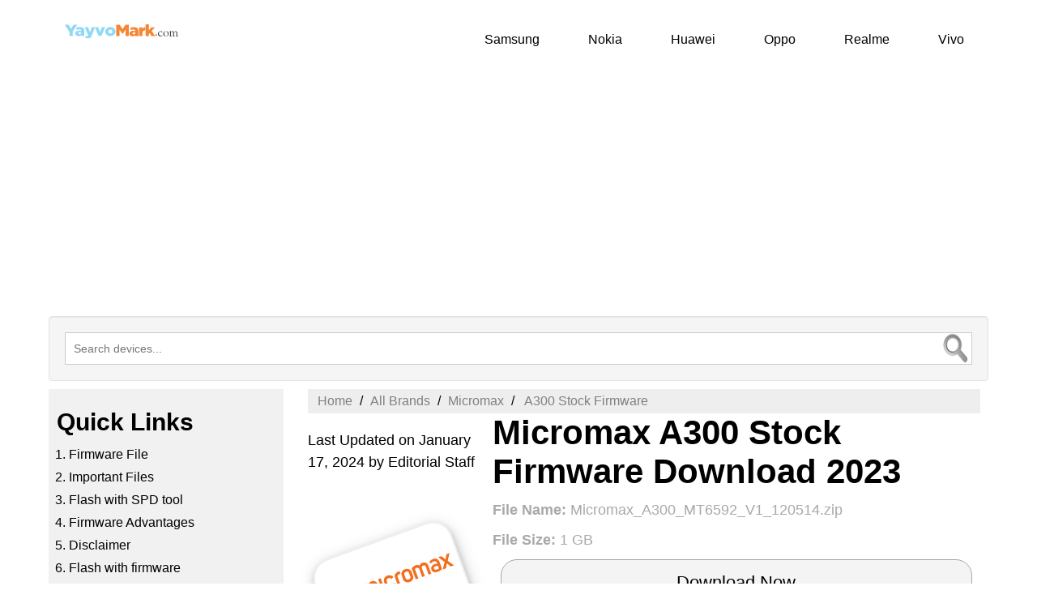

--- FILE ---
content_type: text/html; charset=UTF-8
request_url: https://yayvomark.com/firmware/micromax-a300
body_size: 13974
content:

<!DOCTYPE html>
<html lang="en">
        <head>
        <meta http-equiv="Content-Type" content="text/html; charset=utf-8"> 
        <meta http-equiv="X-UA-Compatible" content="IE=edge">
        <meta name="viewport" content="width=device-width, initial-scale=1">
        <meta name="robots" content="follow, index, max-snippet:-1, max-video-preview:-1, max-image-preview:large"/>
        
<link rel="preconnect" href="https://www.google-analytics.com">
<style>
 * {
    box-sizing: border-box;
    margin: 0;
    font-family: Helvetica, sans-serif
  }

  .container {
    max-width: 1160px;
    margin: 0 auto
  }

  a {
    text-decoration: none;
    color: #000
  }
  
  a:hover {
    text-decoration: underline;
    color: #63d5da;
  }

  ul li {
    font-size: 16px;
    margin: 10px 0;
    list-style-type: none
  }

  ol li {
    margin: 10px 0 10px 15px;
    font-size: 16px;
  }
li {
    font-size: 16px;
}

  ol {
    list-style: none;
    counter-reset: my-awesome-counter;
    display: flex;
    flex-wrap: wrap;
    margin: 0;
    padding: 0
  }

  .wpb_wrapper ol li {
    counter-increment: my-awesome-counter;
    padding: 15px;
    flex: 1 0 45%;
    background: #f7fafc;
    border-radius: 50px;
    min-height: 60px;
    display: flex;
    align-items: center;
    font-size: 18px;
    line-height: 22px;
    font-size: 17px;
    font-weight: 400;
    margin-bottom: 10px
  }

  .wpb_wrapper ol li:before {
    content: "" counter(my-awesome-counter);
    border-radius: 50%;
    width: 60px;
    height: 60px;
    display: block;
    flex: 0 0 60px;
    text-align: center;
    line-height: 60px;
    font-size: 24px;
    color: #fff;
    font-weight: 600;
    margin-right: 28px
  }

  .wpb_wrapper ol li:nth-child(1):before, .wpb_wrapper ol li:nth-child(5):before {
    background: #4285F4;
    border-left: 6px solid #4285F4;
}

.wpb_wrapper ol li:nth-child(2):before, .wpb_wrapper ol li:nth-child(6):before {
    background: #34AB53;
    border-left: 6px solid #34AB53;
}

.wpb_wrapper ol li:nth-child(3):before, .wpb_wrapper ol li:nth-child(7):before {
    background: #EA4335;
    border-left: 6px solid #EA4335;
}

.wpb_wrapper ol li:nth-child(4):before, .wpb_wrapper ol li:nth-child(8):before {
    background: #FBBC05;
    border-left: 6px solid #FBBC05;
}
 
 
 .wpb_wrapper ol li:nth-child(9):before, .wpb_wrapper ol li:nth-child(13):before {
    background: #4285F4;
    border-left: 6px solid #4285F4;
}

.wpb_wrapper ol li:nth-child(10):before, .wpb_wrapper ol li:nth-child(14):before {
    background: #34AB53;
    border-left: 6px solid #34AB53;
}

.wpb_wrapper ol li:nth-child(11):before, .wpb_wrapper ol li:nth-child(15):before {
    background: #EA4335;
    border-left: 6px solid #EA4335;
}

.wpb_wrapper ol li:nth-child(12):before, .wpb_wrapper ol li:nth-child(16):before {
    background: #FBBC05;
}

    .wpb_wrapper ol li:nth-child(17):before {
    background: #34AB53;
    border-left: 6px solid #34AB53;
}

.wpb_wrapper ol li:nth-child(18):before {
    background: #EA4335;
    border-left: 6px solid #EA4335;
}

  .wpb_wrapper ol li {
    flex: 1 0 45%;
    border-radius: 150px
  }

  .wpb_wrapper ol li:nth-child(odd) {
    margin-right: 30px
  }

@media screen and (max-width:800px) {
    .wpb_wrapper ol li {
      width: 100%;
      counter-increment: my-awesome-counter;
      border-radius: 10px;
      line-height: 22px;
      font-size: 15px;
}
  }

/* header */

.header {
    background-color: #fff;
    box-shadow: 1px 1px 4px 0 rgba(0, 0, 0, .1);
    position: relative;
    width: 100%;
    max-width: 1160px;
  }

  .header a:hover {
    color: #45bec9;
  }

  .header ul {
    margin: 0;
    padding: 0;
    list-style: none;
    overflow: hidden;
    background-color: #fff;
  }

  .header li a {
    display: block;
    padding: 2px 20px;
    text-decoration: none;
  }

  .header li a:hover,
  .header .menu-btn:hover {
    color: #45bec9;
  }

  .header .logo {
    float: left;
    padding: 10px 0 0 10px;
  }
  
   .header .logo img {
     margin: 10px; 
     width: 140px;
 }

  .header .menu {
    clear: both;
    max-height: 0;
    transition: max-height .2s ease-out;
  }

  .header .menu-icon {
    cursor: pointer;
    display: inline-block;
    float: right;
    padding: 40px 40px;
    position: relative;
    user-select: none;
  }

  .header .menu-icon .navicon {
    background: #333;
    display: block;
    height: 2px;
    position: relative;
    transition: background .2s ease-out;
    width: 18px;
  }

  .header .menu-icon .navicon:before,
  .header .menu-icon .navicon:after {
    background: #333;
    content: '';
    display: block;
    height: 100%;
    position: absolute;
    transition: all .2s ease-out;
    width: 100%;
  }

  .header .menu-icon .navicon:before {
    top: 5px
  }

  .header .menu-icon .navicon:after {
    top: -5px;
  }

  .header .menu-btn {
    display: none;
  }

  .header .menu-btn:checked~.menu {
    max-height: 240px;
  }

  .header .menu-btn:checked~.menu-icon .navicon {
    background: 0 0;
  }

  .header .menu-btn:checked~.menu-icon .navicon:before {
    transform: rotate(-45deg)
  }

  .header .menu-btn:checked~.menu-icon .navicon:after {
    transform: rotate(45deg)
  }

  .header .menu-btn:checked~.menu-icon:not(.steps) .navicon:before,
  .header .menu-btn:checked~.menu-icon:not(.steps) .navicon:after {
    top: 0;
  }

  @media(min-width:48em) {
    .header li {
      float: left;
    }

    .header li a {
      padding: 20px 30px;
    }

    .header .menu {
      clear: none;
      float: right;
      max-height: none;
    }

    .header .menu-icon {
      display: none;
    }
  }


.leftimg {
    float: left;
    width: 25%;
    margin: 10px 0 0;
    
  }
.leftimg img {
    width: 180px;
    height: auto;
    margin: 70px 0 0 14px;
    border-radius: 25px;
    border: 2px solid;
    box-shadow: 0 4px 8px 0 rgba(0, 0, 0, 0.2), 0 6px 20px 0 rgba(0, 0, 0, 0.19);
    border-color: #eeeeee;
    -ms-transform: rotate(20deg); /* IE 9 */
    transform: rotate(-20deg);
}

 @media screen and (max-width:800px) {
.leftimg {
      width: 100%;
      padding: 0;
      display: none;
    }
  }

.righttitle {
    float: left;
    padding: 0 0 0 20px;
    width: 75%;
  }
@media screen and (max-width:800px) {
    .righttitle {
      width: 100%;
      margin: 0;
      padding: 0;
    }
  }
  
.leftcolumn {
    float: left;
    width: 25%;
    margin: 10px 0 0;
    background-color: #f1f1f1;
  }

.leftcolumn>ul {
    margin: 10px 0 5px;
    list-style-type: none;
    font-size: 18px;
    padding: 0;
  }

  .leftcolumn a:hover {
    color: #45bec9;
  }


/* Clear floats after the columns */
.row:after {
  content: "";
  display: table;
  clear: both;
}

  .copyright {
    float: left;
    left: 0;
    bottom: 0;
    width: 100%;
    background-color: #45bec9;
    color: #fff;
    text-align: center;
  }

  @media screen and (max-width:800px) {
    .leftcolumn {
      width: 100%;
      padding: 0;
      display: none;
    }
  }

  .middlecolumn {
    float: left;
    padding: 0 0 0 20px;
    width: 75%;
  }

  .card {
    padding: 10px;
    margin-top: 0;
  }

  .footercolumn {
    float: left;
    width: 33.33%;
    padding: 10px;
    background: #f4f4f4;
    height: 535px;
  }

  .footercolumn>ul {
    margin: 10px 0 5px;
    list-style-type: none;
    font-size: 16px;
    padding: 0;
  }

  .footercolumn a:hover {
    color: #45bec9;
  }

  @media screen and (max-width:600px) {
    .footercolumn {
      width: 100%;
      height: auto;
      padding: 0;
      font-size: 13px;
    }
  }

  @media screen and (max-width:800px) {
    .middlecolumn {
      width: 100%;
      margin: 0;
      padding: 0;
    }
     iframe{
    width: 100%;
    height: auto;
}
  }


  .footer {
    text-align: left;
    max-width: 1160px;
    margin: 0 auto;
    max-height: 100%;
  }

  .footer a:hover {
    color: #45bec9;
  }

  @media screen and (max-width:600px) {
    .footer {
      width: 100%;
      padding: 0;
      font-size: 14px;
    }
  }

  @media screen and (max-width:480px) {
    tr {
      float: none;
      width: 100%;
    }
  }

  @media screen and (max-width:480px) {
    tr td a {
      float: none;
      font-size: 16px;
    }
  }

  @media screen and (max-width:480px) {
    td {
      float: none;
      padding: 4px;
    }

    ul.breadcrumb {
      padding: 5px 12px;
      list-style: none;
      background-color: #eee;
    }

    ul.breadcrumb li {
      display: inline;
      font-size: 14px;
    }

    ul.breadcrumb li+li:before {
      padding: 8px;
      color: #000;
      content: "/\00a0";
    }

    ul.breadcrumb li a {
      color: gray;
      text-decoration: none;
    }
  }

  td a {
    font-size: 15px;
    margin: 0 40px 0 0;
    text-align: center;
  }

  
h1 {
     font-size: 42px;
     color: #000;
     font-weight: bold;
     margin: 0;
}
h2 {
     font-size: 36px;
     color: #000;
     font-weight: bold;
     line-height: 1.4;
     margin: 10px 0 10px 0;
 }
 
h3 {
     font-size: 30px;
     color: #000;
     font-weight: bold;
     line-height: 1.4;
     margin: 10px 0 10px 0;
 }
 
p{
    font-size: 18px;
    font-weight: 400;
    line-height: 1.55;
    margin: 10px 0;
     }

@media screen and (max-width: 800px) {
    
.card h1 {
    font-size: 34px;
    color: #000;
     font-weight: bold;
     line-height: 1.4;
     margin: 0 0 16px;
}

.card h2 {
     font-size: 28px;
     color: #000;
     font-weight: bold;
     line-height: 1.4;
     margin: 10px 0 10px 0;
 }
 
.card h3 {
     font-size: 28px;
     color: #000;
     font-weight: bold;
     line-height: 1.4;
     margin: 10px 0 10px 0;
 }  
 p{
    font-size: 16px;
    font-weight: 300;
    line-height: 1.4;
}
}

  ul.breadcrumb {
    padding: 6px 12px;
    list-style: none;
    background-color: #eee;
  }

  ul.breadcrumb li {
    display: inline;
    font-size: 16px;
  }

  ul.breadcrumb li+li:before {
    padding: 5px;
    color: #000;
    content: "/\00a0";
  }

  ul.breadcrumb li a {
    color: gray;
    text-decoration: none;
  }

  ul.breadcrumb li a:hover {
    color: #45bec9;
    text-decoration: underline;
  }
  
   
.well {
    min-height: 20px;
    margin-top: 100px;
    padding: 19px;
    background-color: #f5f5f5;
    border: 1px solid #e3e3e3;
    position: relative;
    border-radius: 4px;
    -webkit-box-shadow: inset 0 1px 1px rgb(0 0 0 / 5%);
    box-shadow: inset 0 1px 1px rgb(0 0 0 / 5%);
}


@media screen and (max-width: 800px) {
  .well {  
    width: 100%;
    margin-top: 0;
}
}
    
.oorlive_search_box{font-size: 14px; background-color: white;} .oorlive_search_box input[type="text"]{ height: 40px;padding: 5px 10px; border: 1px solid #CCCCCC; font-size: 14px;background-color: white;}.result{position: absolute; z-index: 999;top: 100%; left: 0; background-color: white; } .oorlive_search_box input[type="text"], .result{ width: 100%; box-sizing: border-box;} .autocompleteimg { vertical-align: top; height: 45px;padding-right: 5px;
    float: left; background-color: white;} .linkcolor { color: #4b3c23; text-decoration: none;} .result p{ margin: 0; padding: 7px 10px; border: 1px solid #CCCCCC; border-top: none;overflow: hidden;min-height: 60px;max-height: 40px;cursor: pointer; background-color: white;}.result p:hover{
background: #f2f2f2; text-align:left; }
 #input_img {position:absolute; margin: 0 20px 20px 0; bottom:0px;right:0px;width:40px;height:40px;}
 

  #myBtn {
    display: none;
    position: fixed;
    bottom: 20px;
    right: 30px;
    z-index: 99;
    font-size: 18px;
    border: none;
    outline: none;
    border: 2px solid #d1f8e6;
    background: 0 0;
    color: #000;
    cursor: pointer;
    width: 60px;
    height: 60px;
    border-radius: 60px;
  }

  #myBtn:hover {
    background-color: #45bec9;
    color: #fff;
  }

 .flex-container {
    display: flex;
    background-color: #f4f4f4;
    color: #000;
    border: 1px solid #a7a7a7;
    border-radius: 20px;
    font-size: 22px;
    justify-content: center;
    margin: 10px;
    padding: 15px;
  }
  
  
.main{
    min-height: 4vh;
    align-items: center;
}
.download-container{
    position: relative;
    align-items: center;
    
}
.download-btn{
   text-align: center;
}

.pleasWait-text{
    font-size: 1.1em;
    font-weight: 600;
    display: none;
}
.countdown{
    font-size: 1.1em;
    font-weight: 700;
    padding-bottom: 15px;
}
 
 .timeCount{
    font-size: 55px;
    max-width: 300px;
    height: 120px;
    text-align: center;
    padding-top: 45px;
    border: 2px solid #8a8a8a;
    color: #3d3d3d;
    background-color:  #e0e0e0;
}

.secondText{
     
    font-size: 2em;
    font-weight: 600;
    min-width: 150px;   
    max-width: 300px;
    padding-bottom: 15px;
    height: 60px;
    border: 2px solid #8a8a8a;
    text-align: center;
    letter-spacing: 2px;
    line-height: 1.5;
    color: #ffffff;
    background-color: #41b9c3; 
}
.download-btn03{
     
    
    border: none;
  color: white;
  padding: 12px 40px;
  text-align: center;
  cursor: pointer;
  font-size: 24px;
  border-radius: 31px;
}
 
 
.pleasWait-text03{
    font-size: 1.1em;
    font-weight: 600;
    display: none;
}
.countdown03{
    font-size: 1.1em;
    font-weight: 700;
    padding-bottom: 15px;
}


@media screen and (max-width: 400px) {
  .download-container, .download-btn, .download-btn03 {   
    padding: 0;
    margin: 30px 0 0 0;
    border-radius: 25px;
    width: 100%;
  }}

.danger {
  background-color: #ffdddd;
  border-left: 6px solid #f44336; padding: 4px 16px;
}

.success {
  background-color: #ddffdd;
  border-left: 6px solid #4CAF50; padding: 4px 16px;
}

.warning {
  background-color: #ffffcc;
  border-left: 6px solid #ffeb3b; padding: 4px 16px;
} 

.speccolumn {
    display: flex;
    background-color: white;
    flex-direction: row;
    flex-wrap: wrap;
    text-align: center;
    align-content: stretch;
    justify-content: center;
    align-items: center;
    width: 100%;
}

div.gallery {
margin: 5px; padding: 10px; border: 1px solid #ccc; width: 155px; height: 180px;} div.gallery:hover { border: 1px solid red; } div.desc { font-size: 12px; padding: 0px; text-align: center; margin-top: 5px; }  div.gallery img { width: 55px; height: 75px; } 

div.gallery img:hover {
  -ms-transform: scale(1.7); /* IE 9 */
  -webkit-transform: scale(1.7); /* Safari 3-8 */
  transform: scale(1.8); 
  transition: transform 1s;
}


div.gallery a:hover {
  color: #45bec9;
}

.accordion {
  background-color: #eee;
  color: #444;
  cursor: pointer;
  padding: 5px;
  margin: 10px 0;
  width: 100%;
  border: none;
  text-align: left;
  outline: none;
  font-size: 16px;
  transition: 0.4s;
}

.active, .accordion:hover {
  background-color: #ccc;
}

.accordion:after {
    content: '\002B';
    background: white;
    color: #777;
    font-weight: bold;
    float: right;
    margin-left: 5px;
    margin-right: 23px;
    border: solid 1px;
    border-radius: 35px;
    box-shadow: 3px 2px 6px 0;
    padding: 5px;
    text-align: center;
    width: 34px;
}

.active:after {
  content: "\2212";
}

.faqs{
    max-width: 1160px;
    margin: 0 auto;
}
.panel {
  padding: 0 5px;
  background-color: white;
  max-height: 0;
  overflow: hidden;
  transition: max-height 0.2s ease-out;
  
}
.panel p {
    padding: 5px;
    font-size: 13px;
}



</style> 


<link rel="shortcut icon" href="https://yayvomark.com/extras/favicon.png">


<title>Micromax A300 Stock Firmware Download 2023</title>
<link rel="canonical" href="https://yayvomark.com/firmware/micromax-a300" />
<meta name="description" content="Micromax A300 stock firmware to flash Android device. You can Unbrick, Upgrade, downgrade, or root, and unroot using stock ROM Flash file 2023." />
<meta property="og:site_name" content="yayvomark" />
<meta property="og:type" content="website" />
<meta name="google-site-verification" content="--J45FElm_C3CbxYs-s4mDBj8svwP4_f8AYkRO1nHuI" />
<script async src="https://pagead2.googlesyndication.com/pagead/js/adsbygoogle.js?client=ca-pub-3939428584035035" crossorigin="anonymous"></script>


<script type="application/ld+json">
    {"@context":"https://schema.org","@graph":[{"@type":["Organization"],"@id":"https://yayvomark.com","name":"yayvomark","url":"https://yayvomark.com","publisher":{"@id":"https://yayvomark.com#"},"inLanguage":"en-US"},{"@type":"ImageObject","@id":"https://yayvomark.com/logo.png","url":"https://yayvomark.com/logo.png","caption":"Logo","inLanguage":"en-US"},{"@type":"BreadcrumbList","@id":"https://yayvomark.com/firmware/micromax-a300#breadcrumb","itemListElement":[{"@type":"ListItem","position":"1","item":{"@id":"https://yayvomark.com","name":"Home"}},{"@type":"ListItem","position":"2","item":{"@id":"https://yayvomark.com/Micromax","name":"Micromax A300 Stock Firmware Download 2023"}},{"@type":"ListItem","position":"3","item":{"@id":"https://yayvomark.com/firmware/micromax-a300","name":"Micromax A300 Stock Firmware Download 2023"}}]},{"@type":"Person","@id":"https://yayvomark.com/shahnawaz-pirzada","name":"Shahnawaz Pirzada","description":"I am a content writer, a website designer. I am publishing articles on this website, it is my passion, I am so happy to work with yayvomark.com.","url":"https://yayvomark.com/shahnawaz-pirzada","image":{"@type":"ImageObject","@id":"https://secure.gravatar.com/avatar/b876da41bbdc7218af1c6aa4f4354894?s=96&amp;d=mm&amp;r=g","url":"https://secure.gravatar.com/avatar/b876da41bbdc7218af1c6aa4f4354894?s=96&amp;d=mm&amp;r=g","caption":"Shahnawaz Pirzada","inLanguage":"en-US"},"sameAs":["https://yayvomark.com","https://www.facebook.com/yayvomark","https://twitter.com/mobilewdrivers"]},{"@type":"WebPage","@id":"https://yayvomark.com/firmware/micromax-a300#webpage","url":"https://yayvomark.com/firmware/micromax-a300","name":"Micromax A300 Stock Firmware Download 2023","datePublished":"2024-01-16T21:25:32-05:00","dateModified":"2024-01-16T21:25:32-05:00","author":{"@id":"https://yayvomark.com/shahnawaz-pirzada"},"isPartOf":{"@id":"https://yayvomark.com#website"},"primaryImageOfPage":{"@id":"https://yayvomark.com/images/micromax.png"},"inLanguage":"en-US","breadcrumb":{"@id":"https://yayvomark.com/firmware/micromax-a300#breadcrumb"}},{"@type":"BlogPosting","headline":"Micromax A300 Stock Firmware Download 2023","keywords":"Micromax A300 Stock Firmware Download 2023","datePublished":"2024-01-16T21:25:32-05:00","dateModified":"2024-01-16T21:25:32-05:00","author":{"@id":"https://yayvomark.com/shahnawaz-pirzada"},"publisher":{"@id":"https://yayvomark.com#"},"description":"Micromax A300 stock firmware to flash Android device. You can Unbrick, Upgrade, downgrade, or root, and unroot using stock ROM Flash file 2023.","name":"Micromax A300 Stock Firmware Download 2023","@id":"https://yayvomark.com/firmware/micromax-a300#richSnippet","isPartOf":{"@id":"https://yayvomark.com/firmware/micromax-a300#webpage"},"image":{"@id":"https://yayvomark.com/images/micromax.png"},"inLanguage":"en-US","mainEntityOfPage":{"@id":"https://yayvomark.com/firmware/micromax-a300#webpage"}}]}</script>

     	<script type="application/ld+json">
				{
					"@context": "https://schema.org",
					"@type": "FAQPage",
					"mainEntity": [{
						"@type": "Question",
						"name": "Q: What is firmware?",
						"acceptedAnswer": {
							"@type": "Answer",
							"text": "Firmware is also a type of software, it helps the computer hardware to run any applications."
						}
					}, 
					{
						"@type": "Question",
						"name": "Q: Where to download stock firmware?",
						"acceptedAnswer": {
							"@type": "Answer",
							"text": "If you would like to download free stock firmware then you are on the right page. You can download here, if you would like to buy paid version of the stock firmware then You could use online FW databases like SamMobile, Samfrew, etc. However, I would recommend using Frija or Samloader as they allow you to download the firmware directly from Samsung's Firmware Update Servers and without any speed caps."
						}
					},
					{
"@type": "Question",
"name": "Q: How to flash stock ROM on Micromax A300?",
"acceptedAnswer": {
"@type": "Answer","text": "<ol> <li>First, download the latest stock ROM and extract it.</li><li>Now, install all necessary USB drivers to connect your device to the computer.</li><li>Back up all your data. Turn off your phone and go to fastboot mode or Boot into recovery.</li><li>Now, select the Wipe option to factory reset your phone.</li><li>After that, you need to select the Install option from the recovery home screen, and navigate to pick the stock ROM you downloaded earlier.</li><li>Finally, Swipe the bar to start the installation process. Now, you can reboot your phone when it's finished.
</li><li> You have done it successfully, Enjoy your device with a fresh look.</li></ol> "
}
}]
}
</script>
 </head>  
<body>  
<button onclick="topFunction()" id="myBtn" title="Go to top">Top</button>
<div class="container">
<header class="header">
<a class="logo" href="https://yayvomark.com/"><img src="https://yayvomark.com/includes02/logo.svg" alt="Yayvo Mark"></a>
  <input class="menu-btn" type="checkbox" id="menu-btn" />
  <label class="menu-icon" for="menu-btn"><span class="navicon"></span></label>
 <ul class="menu">
<li><a href="https://yayvomark.com/Samsung/1">Samsung</a></li>
<li><a href="https://yayvomark.com/Nokia/1">Nokia</a></li>
<li><a href="https://yayvomark.com/Huawei/1">Huawei</a></li>
<li><a href="https://yayvomark.com/Oppo/1">Oppo</a></li>
<li><a href="https://yayvomark.com/Realme/1">Realme</a></li>
<li><a href="https://yayvomark.com/Vivo/1">Vivo</a></li>
 </ul>
  </header> 
  
<div style="float:none;margin:10px 0 10px 0;text-align:center;">
<!-- Vertical-new-ads02 -->
<ins class="adsbygoogle"
     style="display:block; text-align:center;"
     data-ad-layout="in-article"
     data-ad-format="fluid"
     data-ad-client="ca-pub-3939428584035035"
     data-ad-slot="5485684021"></ins>
<script>
     (adsbygoogle = window.adsbygoogle || []).push({});
</script>
</div>

<!-- section search start -->
<section class="well sky-form"> 
<div class="oorlive_search_box"> 
<input type="text" autocomplete="off" placeholder="Search devices..." />
       <img src="https://yayvomark.com/extras/include/mobile-search-icon.webp" id="input_img" alt="search devices here" >
<div class="result">
    
</div>
</div>
</section>
<!-- section search end -->
<div class="row">
<aside class="leftcolumn">
<div class="card">
<h3>Quick Links</h3>
<nav> 
<ol style="list-style-type: decimal; display:block;">   
    <li> <a href=#download-firmware-file> Firmware File</a></li>
    <li> <a href=#important-files-download> Important Files</a></li>
    <li> <a href=#how-to-flash-with-spd-upgrade-tool>Flash with SPD tool</a></li>
    <li><a href=#firmware-advantages> Firmware Advantages</a></li>
    <li><a href=#disclaimer> Disclaimer</a></li>
    <li><a href=#how-to-flash-with-firmware-file> Flash with firmware</a></li>
    <li><a href=#complete-detailed-guide> Complete Detailed Guide</a></li>
    <li><a href=#create-a-backup> Create a backup</a></li>
    <li><a href=#read-me-once> Read Me Once</a></li>
    <li><a href=#frequently_asked_questions_faqs> Read FAQs </a></li>
</ol> 
</nav>  
    </div>
</aside>
<div class="middlecolumn">
<article>
    
<div class="card">
<ul class="breadcrumb" itemscope itemtype="https://schema.org/BreadcrumbList">
  <li itemprop="itemListElement" itemscope itemtype="https://schema.org/ListItem"><a itemtype="https://schema.org/Thing" itemprop="item" href="https://yayvomark.com/" title="Home"><span itemprop="name">Home</span>
</a>
  <meta itemprop="position" content="1" />
</li>
  <li itemprop="itemListElement" itemscope itemtype="https://schema.org/ListItem"><a itemtype="https://schema.org/Thing" itemprop="item" title="All Brands" href="https://yayvomark.com/"><span itemprop="name">All Brands</span></a>
 <meta itemprop="position" content="2" />

</li>

<li itemprop="itemListElement" itemscope itemtype="https://schema.org/ListItem"><a itemtype="https://schema.org/Thing" itemprop="item" title="Micromax" href="https://yayvomark.com/Micromax/1"><span itemprop="name">Micromax</span></a>
 <meta itemprop="position" content="3" />

</li>
   
  <li itemprop="itemListElement" itemscope itemtype="https://schema.org/ListItem" ><a itemtype="https://schema.org/Thing" itemprop="item" href="https://yayvomark.com/firmware/micromax-a300"> 
 <span itemprop="name"> A300 Stock Firmware</span>
</a>
<meta itemprop="position" content="4" />
</ul>
<div class="leftimg">
<p><span><time datetime="2024-01-16T21:25:32-05:00" content="January 17, 2024, 2:25 am">Last Updated on January 17, 2024</time></span> <span>by Editorial Staff </span>
</p>
<figure>
<a href="https://yayvomark.com/firmware/micromax-a300"><img src="https://yayvomark.com/images/micromax.png" title="Micromax" alt="Micromax" ></a>
<figcaption></figcaption>
</figure>
</div>
<div class="righttitle">
    
<h1>Micromax A300 Stock Firmware Download 2023</h1>
 
<p style="color:darkgray; overflow: hidden;" >
<strong> File Name:</strong> Micromax_A300_MT6592_V1_120514.zip 
</p>
<p style="color:darkgray;"><strong>File Size: </strong>  1 GB</p>
<h3 class="d_process" style="padding: 5px; display: none;">Download in progress…
</h3>
<div class="main">
<div class="download-container">
<div class="download-btn" >
<a id="download-firmware-file" class="flex-container" href="#">  Download Now</a></div>
</div>
<div class="download-container">
<div class="countdown"></div>
<div class="pleasWait-text">Please Wait...</div>
</div>
</div>
<div style="float:none;text-align:center;">

<a href=#how-to-flash-with-firmware-file> How to install firmware file?</a> | <a style="font-size:16px;" href=#how-to-flash-with-spd-upgrade-tool> Flash with SPD Upgrade Tool</a> | <a style="font-size:16px;" href=#firmware-advantages> Firmware Advantages</a>
</div>
 </div>

<p> Firmware flashing is the process of updating or reinstalling low-level software, known as firmware, on your MicromaxA300 device. This software controls the fundamental functions of your phone, such as buttons, display, and connectivity. If you encounter software errors or application issues, flashing your phone can often resolve these problems. In this tutorial, we'll provide step-by-step instructions on how to flash firmware on your MicromaxA300 device.
</p>

<div style="float:none;margin:10px 0 20px 0;text-align:right;">
 <!-- square-ads-02 -->
<ins class="adsbygoogle"
     style="display:block"
     data-ad-client="ca-pub-3939428584035035"
     data-ad-slot="3793557508"
     data-ad-format="auto"
     data-full-width-responsive="true"></ins>
<script>
     (adsbygoogle = window.adsbygoogle || []).push({});
</script>
</div> 

<p>Rest assured, we offer a swift resolution for each individual device. This assists you in upgrading or downgrading any Android device. It's possible to restore any phone, implement a custom ROM, or resolve any software glitch using a firmware flash file.
</p>
<p>This process enables you to substitute the existing firmware on the device with an updated version. This can often be used to tackle bugs, enhance performance, or incorporate new functionalities to the device.
</p>
<p>The process necessitates the use of specialized software and a computer, and it can be complex, requiring a degree of technical proficiency. It is vital to only utilize firmware flash files that are expressly constructed for your device, as employing an incompatible file could lead to serious issues like bricking your device (rendering it inoperative).
</p>
<p>Before you undertake a firmware flashing, it is advised to backup any valuable data on your device, as this procedure may eliminate all stored data.
</p>

   
<a class="flex-container" href="https://yayvomark.com/drivers/micromax-a300">  Update Device Driver</a>
<p>
Download the latest Micromax A300 Stock ROM, and official firmware [Flash file]. On this webpage, we've presented a comprehensive guide on how to download and install Custom ROMs and stock firmware utilizing a PC with Windows or Linux. In this article, you'll find download links that you can extract on any desktop computer. The complete package includes a flash file, flash tool, and USB drivers, enabling you to unlock or flash any Android device manually.
</p>
<p>The question now is how to acquire a firmware flash file to rectify all boot loop problems. Indeed, anyone can access it via the link provided below. It's also useful for rooting or installing any mods. Follow the instructions below to troubleshoot the issues.
</p>
<p>
We consistently advise you to backup your Android smartphone before initiating the flashing process.
</p>  

<div class="danger" id="odin-flash-tool">  
<h3 id="only-Nokia-users">Only For Nokia Devices</h3>
<p>If you are the owner of a Nokia phone, you must follow the bellow guideline; 
</p>
<h4 style="color: gray;">Only For Nokia Users</h4> 
<hr> 
<h4 style="color: gray;">Download the Nokia Flash Tool (All Versions) for Windows, Mac, and Linux
</h4> 
<p><strong style="color: gray;">Latest Version: Nokia Flash Tool</strong> </p>
<p><strong style="color: gray;">Size: 350KB</strong></p>
<hr>  
<h3 class="d_process03" style="padding: 10px; display: none;">Download in progress…
</h3>
<div class="main">
<div class="download-container">
<div class="download-btn03">
<a class="flex-container" href="#">Download Nokia Flash Tool 
</a>
</div>
</div>
<div class="download-container">
<div class="countdown03"></div>
<div class="pleasWait-text03">Please Wait...</div>
</div>
</div>
</div>
<div style="float:none;margin:10px 0 20px 0;text-align:center;">
 <!-- new-ads-21 -->
<ins class="adsbygoogle"
     style="display:inline-block;width:336px;height:280px"
     data-ad-client="ca-pub-3939428584035035"
     data-ad-slot="8930105016"></ins>
<script>
     (adsbygoogle = window.adsbygoogle || []).push({});
</script>
 </div>
<div class="warning">
<h4 id="important-files-download"> Download Important Files</h4>
<ol style="list-style-type: decimal; display:block;">
    <li> <a href="https://yayvomark.com/download-adb/micromax-a300">ADB and Fastboot</a> files. &nbsp;[<a href="https://yayvomark.com/adb-fastboot/micromax-a300">Windows</a>]</li>
    <li>Download And Install <a href="https://yayvomark.com/drivers/micromax-a300">A300 USB Drivers.</a></li>
    <li>Other Drivers: <a href="https://yayvomark.com/vcom/micromax-a300"> Mediatek VCOM Drivers</a></li>
    <li>Download Latest <a href="https://yayvomark.com/firmware/micromax-a300">Micromax A300 Stock ROM</a></li>
    <li>Download And Install <a href="https://yayvomark.com/sp-flash-tool/micromax-a300">the SP Flash tool</a>  on Windows 11, 10, Mac, and Linux computers.
    </li>
</ol>
</div>
  

<h2 id="how-to-flash-with-spd-upgrade-tool"> How to Flash Micromax A300 with <a href="https://yayvomark.com/spd-upgrade-tool/micromax-a300">SPD Upgrade Tool</a>
</h2>
<div class="wpb_wrapper">
<a class="flex-container" href="https://yayvomark.com/spd-driver/micromax-a300">SpreadTrum driver
</a>
<ol>
    <li id="step1">Download latest <a href="https://yayvomark.com/spd-upgrade-tool/micromax-a300">&nbsp;SPD Flash Tool</a>.</li>
    <li id="step2">
        Now, install the updated SpreadTrum driver on your phone from the above link. 
        </li>
    <li> You must have the latest version of the SPD driver. </li>
    <li id="step3">Download and install the Stock ROM as per your phone requirements.</li>
    <li id="step4"> Now, you need to extract the downloaded file on Windows 11, 10, Mac, and Linux computers.</li>
    <li id="step5">Run the SpreadTrum Upgrade tool. [.exe]</li>
    <li>After that, connect your Micromax A300 to your computer.</li>
    <li id="step6"> Now "switch off" your phone.</li>
    <li>Please wait... Once your Android device is connected</li>
    <li id="step7"> Then Load the Pocket and select the PAC/PAC5 file for the connected device.</li>
    <li id="step8">Now, Click / Select then “Start Downloading”</li>
    <li id="step9"> Let's follow the instruction that appears and continues the flashing.</li>
    <li id="step10"> Finally, your phone will reboot automatically it took a few minutes to reboot.</li>
    <li id="step11">You will receive a pass message in green color.</li>
    <li>Now you have successfully flashed your device.</li>
</ol>
</div>
<p>We hope that the above-given procedure is easy to use and successful to install Stock Firmware on the Micromax A300 Spreadtrum-powered. If you have any issues or queries, feel free to ask in the comments below.
</p>
<div class="success">
<h3 id="firmware-advantages" style="font-family:verdana; color:#72c02d">Firmware has several advantages, including:
</h3>

<ol style="list-style-type: decimal; display:block">
<li>You can Unbrick your Micromax A300.</li>
<li>You can fix the boot loop problem.</li>
<li>You can unlock your Screen Lock and remove malware on your Micromax A300.</li>
<li>You can Upgrade and Downgrade Micromax A300.</li>
<li>You can fix Bugs or Unroot them on your Android device.</li>
<li>      You can Restore Stock ROM after using Custom ROM.</li>
<li>You can fix the lag or stutter on the Micromax A300.</li>
<li>You can Revert to stock to gain your warranty.</li>
<li>You will be able to receive OTA Updates.</li>
<li><strong>Improved performance:</strong> You can optimize to improve the performance of a device. It can be designed to take advantage of hardware capabilities, resulting in faster operation and more efficient use of resources.</li>
<li><strong>Enhanced functionality:</strong> You can add new functionality to a device. This can range from simple tweaks to existing functionality, to the addition of entirely new features.</li>
<li><strong>Improved reliability:</strong> It will help you to improve the reliability of your phone by fixing bugs and addressing security vulnerabilities.</li>
<li><strong>Easy upgrades:</strong> You can easily upgrade to fix bugs, add new features, or improve performance. This eliminates the need to replace the entire device or buy a new one.</li>
<li><strong>Better compatibility:</strong> It can also help to ensure compatibility between different components of a device, such as a processor, memory, and peripheral devices.</li>
<li><strong>Lower cost:</strong></strong> Using firmware can reduce the cost of a device by eliminating the need for additional hardware components or specialized chips.</li>
<li><strong>Customization:</strong> With firmware, you can customize your phone to meet specific needs or requirements by making it more versatile and flexible.</li>
</ol>
<p>
    While firmware updates offer these potential advantages, they also come with risks. An incorrect or failed update can cause a device to malfunction or even become inoperable. Therefore, it is important to always follow the manufacturer's instructions when updating firmware, and only use official updates designed specifically for your device.
</p>
</div>

<div class="danger">
<p id="disclaimer"><strong> Disclaimer:</strong> Please note that this is a general guide, and the steps may vary depending on the specific model of your Oppo phone and the version of the SPD Upgrade Tool that you are using. Always ensure you have the correct firmware for your specific device model before attempting to flash it.
</p>

</div>
<div  itemscope itemtype="http://schema.org/HowTo">
<h3 id="how-to-flash-with-firmware-file" itemprop="name" >How to Flash Micromax A300 via firmware file? Quick steps:
</h3>
<p itemprop="description">You can Upgrade or Downgrade Micromax A300 with a Stock ROM file. First of all, you need to download the official stock ROM from the above-given link to flash your device. With Flash files, you can also re-install the Stock Firmware on any Android device. You can also install this firmware zip file when you are facing Software Issues, Boot loop Issues, and much more. It will also help you with IMEI Issues or Dead Issues. You may also repair your A300 Android device using Stock ROM Firmware Flash File. 
</p>
<p>Flashing a firmware file refers to the process of loading a new firmware onto a device. The process can vary depending on the device and the firmware file you're using, but here's a general outline of how you can flash a firmware file:
</p>
<p>Estimated time: <span itemprop="totalTime" content="PT3M">3 minutes</span>.
</p>
<div itemprop="step" itemscope="" itemtype="http://schema.org/HowToStep">
<p>
<strong id="step1"><span itemprop="name">Step 1:</span></strong> <span itemprop="text">
<a href=#important-files-download>Basic Preparation:</a> Make sure that you have all the necessary equipment, including a computer, a USB cable, and the firmware file you want to flash. You can download it from the above-given link.</span>
</p>
<link itemprop="url" href="https://yayvomark.com/firmware/micromax-a300#step1" />
</div>
<div itemprop="step" itemscope="" itemtype="http://schema.org/HowToStep">
<p><strong id="step2"><span itemprop="name">Step 2:</span></strong> <span itemprop="text">
    You should also back up any important data stored on your device as the flashing process can erase everything on it.</span>
</p>
<link itemprop="url" href="https://yayvomark.com/firmware/micromax-a300#step2" />
</div>
<div itemprop="step" itemscope="" itemtype="http://schema.org/HowToStep">
<p><strong id="step3"><span itemprop="name">Step 3:</span></strong> <span itemprop="text">Download the necessary tools, download all USB drivers and install them to flash the firmware file. Such as you want to install the flash tool or use fastboot for Android devices.</span>
</p>
<link itemprop="url" href="https://yayvomark.com/firmware/micromax-a300#step3" />
</div>
<div itemprop="step" itemscope="" itemtype="http://schema.org/HowToStep">
<p><strong id="step4"><span itemprop="name">Step 4:</span></strong> <span itemprop="text">Now, you need to put your smartphone into download mode: You can do it by holding down a combination of buttons while turning the device on. We always recommend to device's manual or support website for specific instructions.</span>
</p>
<link itemprop="url" href="https://yayvomark.com/firmware/micromax-a300#step4" />
</div>
<div itemprop="step" itemscope="" itemtype="http://schema.org/HowToStep">
<p><strong id="step5"><span itemprop="name">Step 5:</span></strong> <span itemprop="text">After that, Connect the Micromax A300 to the computer: Connect your phone to the computer using the USB cable.</span>
</p>
<link itemprop="url" href="https://yayvomark.com/firmware/micromax-a300#step5" />
</div>
<div itemprop="step" itemscope="" itemtype="http://schema.org/HowToStep">
<p><strong id="step6"><span itemprop="name">Step 6:</span></strong> <span itemprop="text">Then, run the flashing tool, Open the flashing tool you downloaded in step 2. </span>
</p>
<link itemprop="url" href="https://yayvomark.com/firmware/micromax-a300#step6" />
</div>
<div itemprop="step" itemscope="" itemtype="http://schema.org/HowToStep">
<p><strong id="step7"><span itemprop="name">Step 7:</span></strong> <span itemprop="text">Wait for the flashing process to complete. This process may take several minutes to an hour. It depends on the size of the firmware file and the speed of your phone. Do not interrupt the process or disconnect the device until it's complete.</span>
</p>
<link itemprop="url" href="https://yayvomark.com/firmware/micromax-a300#step7" />
</div>
<div itemprop="step" itemscope="" itemtype="http://schema.org/HowToStep">
<p><strong id="step8"><span itemprop="name">Step 8:</span></strong> <span itemprop="text">How to verify the firmware, after the flashing process is complete, verify that the firmware has been installed correctly. </span>
</p>
<link itemprop="url" href="https://yayvomark.com/firmware/micromax-a300#step8" />
</div>
<div itemprop="step" itemscope="" itemtype="http://schema.org/HowToStep">
<p><strong id="step9"><span itemprop="name">Step 9:</span></strong> <span itemprop="text">You can check the device's settings or run a system update to see if the firmware version has changed.</span>

</p>
<link itemprop="url" href="https://yayvomark.com/firmware/micromax-a300#step9" />
</div>  
</div>
<p><strong style="color:red">Note:</strong> Flashing firmware is a complex process and can result in permanent damage to your device if not done correctly. If you're unsure about how to flash your device's firmware, consider seeking assistance from the manufacturer or a professional technician.
</p>

<div id="complete-detailed-guide">
<a class="flex-container" href="https://yayvomark.com/sp-flash-tool/micromax-a300"><strong ></strong> How to flash using SP Flash tool Complete Detailed Guide
</a>
</div>
<p><strong style="font-family:verdana; color:red"> Note:</strong><br>
<strong>SP Flash Tool</strong>: If you want to download the latest version of the SP Flash Tool, then you must head over to <a href="https://yayvomark.com/adb-fastboot/micromax-a300">SP Flash Tool for Windows</a> or <a href="https://downloads.yayvomark.com/sp-flash-tool-for-linux-all-versions-2/70/">SP Flash Tool for the Linux</a> page.
</p>
<p>
<strong id="create-a-backup" >Create a Backup:</strong> We always suggest you create a backup of your Micromax A300 and save it on Google Drive or any suitable location, because your data may be lost after flashing your device. 
</p>
<iframe width="560" height="315" src="https://www.youtube.com/embed/kix9nsRz7y0" title="YouTube video player" frameborder="0" allow="accelerometer; autoplay; clipboard-write; encrypted-media; gyroscope; picture-in-picture; web-share" allowfullscreen></iframe>
<div class="danger"> 
<p><strong id="read-me-once">Read Me Once </strong> 
 Stock Firmware process will affect your Micromax A300 phone data like images, videos, and files. We advise you before starting Flashing firmware you need to create a backup and save it in a safe location.
 </p>
</div>

<div class ="faqs" id="frequently_asked_questions_faqs">
<h3 class="h3"> Frequently Asked Questions (FAQs)</h3>
<button class="accordion">What is firmware?
</button>
<p class="panel">Firmware is also a type of software, it helps the computer hardware to run any applications.
</p>
<button class="accordion">Where to download stock firmware?
</button>
 <p class="panel">If you would like to download free stock firmware then you are on the right page. You can download it here, if you would like to buy paid version of the stock firmware then You could use online FW databases like SamMobile, Samfrew, etc. However, I would recommend using Frija or Samloader as they allow you to download the firmware directly from Samsung's Firmware Update Servers and without any speed caps. <a href="https://forum.xda-developers.com/t/where-to-download-stock-firmware.4421563/"> [Source]</a>
</p>
<button class="accordion">How to flash stock ROM on Micromax A300?</button>
<ol class="panel">
      <li>First, download the latest stock ROM and extract it.</li>
      <li>Now, install all necessary USB drivers to connect your device to the computer.</li>
      <li>Back up all your data. Turn off your phone and go to fastboot mode or Boot into recovery.</li>
      <li>Now, select the Wipe option to factory reset your phone.</li>
      <li>After that, you need to select the "Install" option from the recovery home screen, and navigate to pick the stock ROM you downloaded earlier.
    </li>
      <li>Finally, Swipe the bar to start the installation process. Now, you can reboot your phone when it's finished.
    </li>
      <li> You have done it successfully, Enjoy your device with a fresh look.</li>
</ol>   
</div> 
</div>
</article>
</div>
<footer>
<div class="row">
<div class="footercolumn" id="popular-brands"><h3>Popular Brands</h3>
<table> 
<tr> <td><a href="https://yayvomark.com/Samsung/1">
Samsung</a></td><td>
<a href="https://yayvomark.com/Huawei/1">Huawei
</a></td></tr>
<tr><td>
<a href="https://yayvomark.com/HTC/1">HTC
</a></td><td>
<a href="https://yayvomark.com/Lenovo/1">Lenovo
</a></td></tr><tr>
<td><a href="https://yayvomark.com/Coolpad/1">Coolpad
</a></td><td>
<a href="https://yayvomark.com/Xiaomi/1">Xiaomi
</a></td></tr><tr><td>
<a href="https://yayvomark.com/Oppo/1">Oppo
</a></td><td>
<a href="https://yayvomark.com/OnePlus/1">OnePlus
</a></td></tr><tr><td>
<a href="https://yayvomark.com/Vivo/1">Vivo
</a></td><td>
<a href="https://yayvomark.com/Meizu/1">Meizu
</a></td></tr><tr><td>
<a href="https://yayvomark.com/Asus/1">Asus
</a></td><td>
<a href="https://yayvomark.com/Alcatel/1">Alcatel
</a></td></tr><tr><td>
<a href="https://yayvomark.com/ZTE/1">ZTE
</a></td><td>
<a href="https://yayvomark.com/Gionee/1">Gionee
</a></td></tr><tr><td>
<a href="https://yayvomark.com/Itel/1">iTel
</a></td><td>
<a href="https://yayvomark.com/Karbonn/1">Karbonn
</a></td></tr><tr><td>
<a href="https://yayvomark.com/Lava/1">Lava
</a></td><td>
<a href="https://yayvomark.com/Micromax/1">Micromax
</a></td></tr><tr><td>
<a href="https://yayvomark.com/Symphony/1">Symphony
</a></td><td>
<a href="https://yayvomark.com/Walton/1">Walton
</a></td></tr><tr><td>
<a href="https://yayvomark.com/Wiko/1">Wiko
</a></td><td>
<a href="https://yayvomark.com/Archos/1">Archos
</a></td></tr><tr><td>
<a href="https://yayvomark.com/Ivoomi/1">Ivoomi
</a></td><td>
<a href="https://yayvomark.com/BQ/1">BQ
</a></td></tr><tr><td>
<a href="https://yayvomark.com/Cubot/1">Cubot
</a></td><td>
<a href="https://yayvomark.com/Elephone/1">Elephone
</a></td></tr><tr><td>
<a href="https://yayvomark.com/Infocus/1">InFocus
</a></td><td>
<a href="https://yayvomark.com/Infinix/1">InFinix
</a></td></tr><tr><td>
<a href="https://yayvomark.com/Qmobile/1">Qmobile
</a></td><td>
<a href="https://yayvomark.com/Leagoo/1">Leagoo
</a></td></tr>
</table>
</div>
<div class="footercolumn" id="more-guides"><h3>More Guides</h3>
<table>
    <tr>
        <td><a href="https://yayvomark.com/hard-reset/micromax-a300">Hard Reset </a></td>
        <td><a href="https://yayvomark.com/factory-reset/micromax-a300">Factory Reset </a></td></tr>
        <tr><td><a href="https://yayvomark.com/twrp/micromax-a300">TWRP Recovery </a></td>
        <td><a href="https://yayvomark.com/unlock-bootloader/micromax-a300">Unlock Bootloader </a></td></tr>
        <tr><td><a href="https://yayvomark.com/download-adb/micromax-a300">ADB & Fastboot </a></td>
        <td><a href="https://yayvomark.com/supersu-root-zip-file-for-micromax-a300">Root with SuperSU </a></td></tr>
        <tr><td><a href="https://yayvomark.com/magisk-root/micromax-a300">Magisk Root</a></td>
        <td><a href="https://yayvomark.com/sp-flash-tool/micromax-a300">SP Flash Tool  </a></td></tr>
        <tr><td><a href="https://yayvomark.com/spd-upgrade-tool/micromax-a300">SPD Upgrade Tool </a></td>
        <td><a href="https://yayvomark.com/drivers/micromax-a300">All USB Driver </a></td></tr>
        <tr><td><a href="https://yayvomark.com/vcom/micromax-a300">VCOM Driver </a></td>
        <td><a href="https://yayvomark.com/cdc/micromax-a300">CDC Driver </a></td></tr>
        <tr><td><a href="https://yayvomark.com/qualcomm/micromax-a300">Qualcomm Driver </a></td>
        <td><a href="https://yayvomark.com/spd-driver/micromax-a300">SPD Driver </a></td></tr>
        <tr><td><a href="https://yayvomark.com/adb/micromax-a300">ADB Driver </a></td>
        <td><a href="https://yayvomark.com/usb-debugging/micromax-a300">USB Debugging  </a></td></tr>
        <tr><td><a href="https://yayvomark.com/secret-codes/micromax-a300">Secret Codes </a></td>
        <td><a href="https://yayvomark.com/adb-fastboot/micromax-a300">ADB Fastboot</a></td>
</tr>
</table>
</div>
<div class="footercolumn" id="recent-posts">
    <h3>Recent Posts</h3>
           <ul> <li><a href="https://yayvomark.com/firmware/fly-s20" >Fly Vision 5 Stock Firmware [ROMs Flash File] Download </a></li></ul>     <ul> <li><a href="https://yayvomark.com/firmware/fly-q410" >Infinix Hot 10 Play Stock Firmware [ROMs Flash File] Download </a></li></ul>     <ul> <li><a href="https://yayvomark.com/firmware/fly-q410" >Fly Hot 10 Play Stock Firmware [ROMs Flash File] Download </a></li></ul>     <ul> <li><a href="https://yayvomark.com/firmware/alcatel-pixi-4-5-0-5010g" >Infinix Hot 20 Stock Firmware [ROMs Flash File] Download </a></li></ul>     <hr>
     <h3>Latest Micromax Devices</h3>
 <ul><li><a href="https://yayvomark.com/firmware/micromax-x755"> Micromax X755 Stock Firmware [ROMs Flash File] Download   </a> </li></ul>
              <ul><li><a href="https://yayvomark.com/firmware/micromax-s211"> Micromax S211 Stock Firmware [ROMs Flash File] Download   </a> </li></ul>
              <ul><li><a href="https://yayvomark.com/firmware/micromax-j22"> Micromax J22 Stock Firmware [ROMs Flash File] Download   </a> </li></ul>
              <ul><li><a href="https://yayvomark.com/firmware/micromax-x513-plus"> Micromax X513 Plus Stock Firmware [ROMs Flash File] Download   </a> </li></ul>
             </div>
<div class="copyright">
<p>Copyright &copy; 2026 yayvomark.com. All rights reserved.
</p> 
</div>
</div>
</footer>
</div>
</div>
<script>
 var acc = document.getElementsByClassName("accordion");
var i;

for (i = 0; i < acc.length; i++) {
  acc[i].addEventListener("click", function() {
    this.classList.toggle("active");
    var panel = this.nextElementSibling;
    if (panel.style.maxHeight) {
      panel.style.maxHeight = null;
    } else {
      panel.style.maxHeight = panel.scrollHeight + "px";
    } 
  });
}
        const downloadBtn = document.querySelector(".download-btn");
        const countDown = document.querySelector(".countdown");
        const downloadProgress = document.querySelector(".d_process");
        const pleasWaitText = document.querySelector(".pleasWait-text");
        var timeleft = 10;

        downloadBtn.addEventListener('click', () => {
            downloadBtn.style.display = "none";
            pleasWaitText.style.display = "block";
            downloadProgress.style.display = "block";

            countDown.innerHTML = "Your download will start automatically when the timer ends. </br></br> <div class='timeCount'><span>" + timeleft + "</span></div> <div class='secondText'><span>seconds.</span></div>"

            var downloadTimer = setInterval(function timeCount() {
                timeleft -= 1;
                countDown.innerHTML = "Your download will start automatically when the timer ends. </br></br> <div class='timeCount'><span>" + timeleft + "</span></div> <div class='secondText'><span>seconds.</span></div>";

                if(timeleft <= 0){
                    clearInterval(downloadTimer);
                    let download_href = "http://www.mediafire.com/file/wovujc9geumhxwi/Micromax_A300_MT6592_V1_120514.zip/file"; //your download link
                    window.location.href = download_href;
                }
            },1000);
        });
</script>
<script type="text/javascript">
        const downloadBtn03 = document.querySelector(".download-btn03");
        const countDown03 = document.querySelector(".countdown03");
        const downloadProgress03 = document.querySelector(".d_process03");
        const pleasWaitText03 = document.querySelector(".pleasWait-text03");
        var timeleft = 10;

        downloadBtn03.addEventListener('click', () => {
            downloadBtn03.style.display = "none";
            pleasWaitText03.style.display = "block";
            downloadProgress03.style.display = "block";

            countDown03.innerHTML = "Your download will start automatically when the timer ends. </br></br> <div class='timeCount'><span>" + timeleft + "</span></div> <div class='secondText'><span>seconds.</span></div>"

            var downloadTimer = setInterval(function timeCount() {
                timeleft -= 1;
                countDown03.innerHTML = "Your download will start automatically when the timer ends. </br></br> <div class='timeCount'><span>" + timeleft + "</span></div> <div class='secondText'><span>seconds.</span></div>";

                if(timeleft <= 0){
                    clearInterval(downloadTimer);
                    let download_href03 = "https://downloads.yayvomark.com/download-nokia-flash-tool-for-all-version-2023/"; //your download link
                    window.location.href = download_href03;
                }
            },1000);
        });

    </script>
<script> document.addEventListener('copy', (event) => {
  const pagelink = `\n\nRead more at: ${document.location.href}`;
  event.clipboardData.setData('text', document.getSelection() + pagelink);
  event.preventDefault();
});
 </script>
<script async src="https://www.googletagmanager.com/gtag/js?id=UA-134921026-1"></script>
<script>
  window.dataLayer = window.dataLayer || [];
  function gtag(){dataLayer.push(arguments);}
  gtag('js', new Date());

  gtag('config', 'UA-134921026-1');
</script>
<script type="text/javascript" src="https://yayvomark.com/content/plugins/jquery/jquery.min.js"></script>
<script type="text/javascript">
$(document).ready(function(){
    $('.oorlive_search_box input[type="text"]').on("keyup input", function(){
        /* Get input value on change */
        var textvalue = $(this).val();
        var resultDropdown = $(this).siblings(".result");
        if(textvalue.length){
            $.get("/download/valid/my_search_firmware-file.php", {querysearch: textvalue}).done(function(data){
                resultDropdown.html(data);
            });
        } else{
            resultDropdown.empty();
        }
    });
    
    
    $(document).on("click", ".result p", function(){
        $(this).parents(".oorlive_search_box").find('input[type="text"]').val($(this).text());
        $(this).parent(".result").empty();
    });
});
</script>
 <script>
// Get the button
let mybutton = document.getElementById("myBtn");

// When the user scrolls down 20px from the top of the document, show the button
window.onscroll = function() {scrollFunction()};

function scrollFunction() {
  if (document.body.scrollTop > 20 || document.documentElement.scrollTop > 20) {
    mybutton.style.display = "block";
  } else {
    mybutton.style.display = "none";
  }
}

// When the user clicks on the button, scroll to the top of the document
function topFunction() {
  document.body.scrollTop = 0;
  document.documentElement.scrollTop = 0;
}
</script>


<script defer src="https://static.cloudflareinsights.com/beacon.min.js/vcd15cbe7772f49c399c6a5babf22c1241717689176015" integrity="sha512-ZpsOmlRQV6y907TI0dKBHq9Md29nnaEIPlkf84rnaERnq6zvWvPUqr2ft8M1aS28oN72PdrCzSjY4U6VaAw1EQ==" data-cf-beacon='{"version":"2024.11.0","token":"91db064195b34831a0d61d51c71cb065","r":1,"server_timing":{"name":{"cfCacheStatus":true,"cfEdge":true,"cfExtPri":true,"cfL4":true,"cfOrigin":true,"cfSpeedBrain":true},"location_startswith":null}}' crossorigin="anonymous"></script>
</body>
</html>

--- FILE ---
content_type: text/html; charset=utf-8
request_url: https://www.google.com/recaptcha/api2/aframe
body_size: 265
content:
<!DOCTYPE HTML><html><head><meta http-equiv="content-type" content="text/html; charset=UTF-8"></head><body><script nonce="5UcNaEcMkKlRdqsnFqaAlg">/** Anti-fraud and anti-abuse applications only. See google.com/recaptcha */ try{var clients={'sodar':'https://pagead2.googlesyndication.com/pagead/sodar?'};window.addEventListener("message",function(a){try{if(a.source===window.parent){var b=JSON.parse(a.data);var c=clients[b['id']];if(c){var d=document.createElement('img');d.src=c+b['params']+'&rc='+(localStorage.getItem("rc::a")?sessionStorage.getItem("rc::b"):"");window.document.body.appendChild(d);sessionStorage.setItem("rc::e",parseInt(sessionStorage.getItem("rc::e")||0)+1);localStorage.setItem("rc::h",'1769026013086');}}}catch(b){}});window.parent.postMessage("_grecaptcha_ready", "*");}catch(b){}</script></body></html>